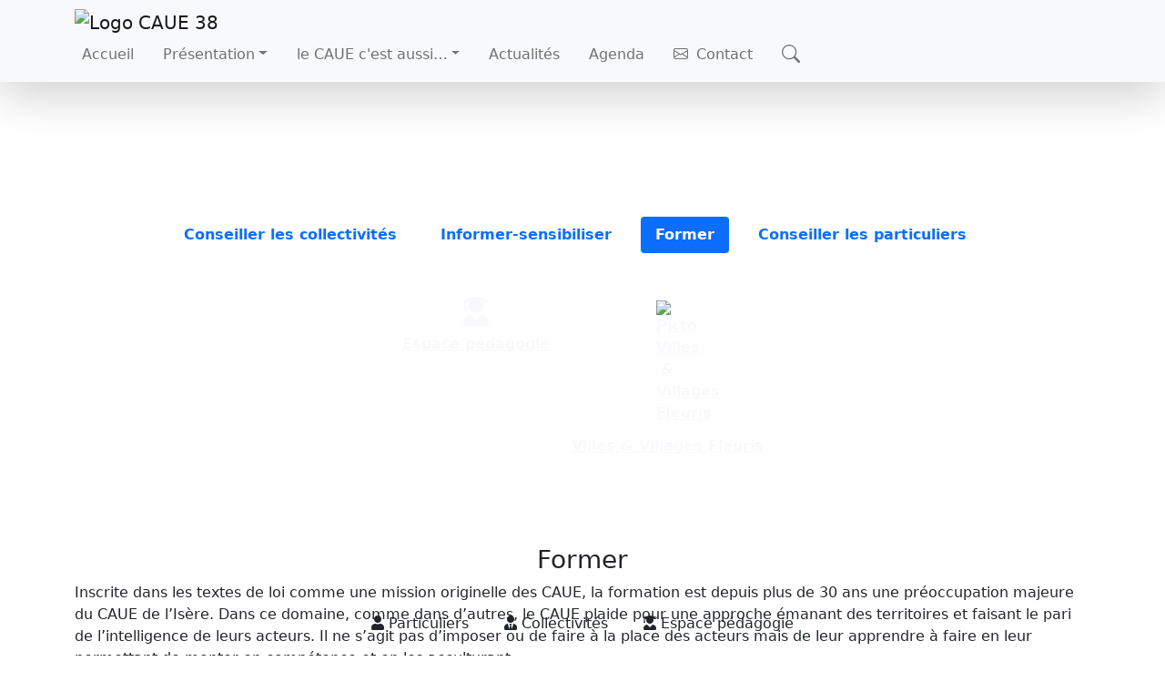

--- FILE ---
content_type: text/html; charset=UTF-8
request_url: https://caue-isere.org/collectivites/formations?page=4
body_size: 7275
content:
<!doctype html>
<html lang="fr">
<head>
    
    <meta charset="UTF-8">
    <meta name="viewport" content="width=device-width, initial-scale=1">
    <meta http-equiv="X-UA-Compatible" content="IE=edge">
    <meta name="author" content="Piment Sauvage">
    <link rel="canonical" href="https://caue-isere.org/collectivites/formations">

    <!-- Bootstrap CSS -->
    <link href="https://cdn.jsdelivr.net/npm/bootstrap@5.1.3/dist/css/bootstrap.min.css" rel="stylesheet" integrity="sha384-1BmE4kWBq78iYhFldvKuhfTAU6auU8tT94WrHftjDbrCEXSU1oBoqyl2QvZ6jIW3" crossorigin="anonymous">
    <link rel="stylesheet" href="https://cdn.jsdelivr.net/npm/bootstrap-icons@1.7.2/font/bootstrap-icons.css">

    <!-- Piment CSS -->
    <link href="https://caue-isere.org/public/css/style.min.css" rel="stylesheet" type="text/css">
    <!-- CSS Front Template -->
    <link href="https://caue-isere.org/public/front-v4/vendor/hs-nav-scroller/dist/hs-nav-scroller.min.css" rel="stylesheet" type="text/css">    <link href="https://caue-isere.org/public/front-v4/vendor/hs-mega-menu/dist/hs-mega-menu.min.css" rel="stylesheet" type="text/css">    <link href="https://caue-isere.org/public/css/dropdown.min.css" rel="stylesheet" type="text/css">
    <!-- Swiper JS -->
    <link href="https://cdn.jsdelivr.net/npm/swiper@8/swiper-bundle.min.css" rel="stylesheet" type="text/css">
    <!-- Fancybox for articles css -->
    <link rel="stylesheet" href="https://cdn.jsdelivr.net/npm/@fancyapps/ui@4.0/dist/fancybox.css">

    <!-- Favicon -->
    <link rel="apple-touch-icon" sizes="57x57" href="https://caue-isere.org/public/bef84336821e64bb47b3d8abf6b59adc.ico/apple-icon-57x57.png">
    <link rel="apple-touch-icon" sizes="60x60" href="https://caue-isere.org/public/bef84336821e64bb47b3d8abf6b59adc.ico/apple-icon-60x60.png">
    <link rel="apple-touch-icon" sizes="72x72" href="https://caue-isere.org/public/bef84336821e64bb47b3d8abf6b59adc.ico/apple-icon-72x72.png">
    <link rel="apple-touch-icon" sizes="76x76" href="https://caue-isere.org/public/bef84336821e64bb47b3d8abf6b59adc.ico/apple-icon-76x76.png">
    <link rel="apple-touch-icon" sizes="114x114" href="https://caue-isere.org/public/bef84336821e64bb47b3d8abf6b59adc.ico/apple-icon-114x114.png">
    <link rel="apple-touch-icon" sizes="120x120" href="https://caue-isere.org/public/bef84336821e64bb47b3d8abf6b59adc.ico/apple-icon-120x120.png">
    <link rel="apple-touch-icon" sizes="144x144" href="https://caue-isere.org/public/bef84336821e64bb47b3d8abf6b59adc.ico/apple-icon-144x144.png">
    <link rel="apple-touch-icon" sizes="152x152" href="https://caue-isere.org/public/bef84336821e64bb47b3d8abf6b59adc.ico/apple-icon-152x152.png">
    <link rel="apple-touch-icon" sizes="180x180" href="https://caue-isere.org/public/bef84336821e64bb47b3d8abf6b59adc.ico/apple-icon-180x180.png">
    <link rel="icon" type="image/png" sizes="192x192"  href="https://caue-isere.org/public/bef84336821e64bb47b3d8abf6b59adc.ico/android-icon-192x192.png">
    <link rel="icon" type="image/png" sizes="32x32" href="https://caue-isere.org/public/bef84336821e64bb47b3d8abf6b59adc.ico/favicon-32x32.png">
    <link rel="icon" type="image/png" sizes="96x96" href="https://caue-isere.org/public/bef84336821e64bb47b3d8abf6b59adc.ico/favicon-96x96.png">
    <link rel="icon" type="image/png" sizes="16x16" href="https://caue-isere.org/public/bef84336821e64bb47b3d8abf6b59adc.ico/favicon-16x16.png">
    <link rel="manifest" href="https://caue-isere.org/public/bef84336821e64bb47b3d8abf6b59adc.ico/manifest.json">
    <meta name="msapplication-TileColor" content="#ffffff">
    <meta name="msapplication-TileImage" content="https://caue-isere.org/public/bef84336821e64bb47b3d8abf6b59adc.ico/ms-icon-144x144.png">
    <meta name="theme-color" content="#ffffff">
    <link href="https://caue-isere.org/public/bef84336821e64bb47b3d8abf6b59adc.ico/favicon.ico" rel="shortcut icon" type="image/ico">    <link href="https://caue-isere.org/public/bef84336821e64bb47b3d8abf6b59adc.ico/favicon.png" rel="shortcut icon" type="image/png">
    <!-- Google fonts -->
    <link rel="preconnect" href="https://fonts.googleapis.com">
    <link rel="preconnect" href="https://fonts.gstatic.com" crossorigin>
    <link href="https://fonts.googleapis.com/css2?family=Raleway:wght@400;700&display=swap" rel="stylesheet">

    <!-- Font Awesome -->
    <script src="https://kit.fontawesome.com/d005fc693f.js" crossorigin="anonymous"></script>

    <!-- Animate On Scroll -->
    <link href="https://unpkg.com/aos@2.3.1/dist/aos.css" rel="stylesheet" type="text/css">
    <title>Formations - CAUE de l'Isère</title>
    <meta name="description" content="" />

    </head>

<body>

    <header id="header" class="navbar navbar-expand-lg navbar-light bg-light shadow-lg sticky-top navbar-show-hide"
    data-hs-header-options='{
    "fixMoment": 1000,
    "fixEffect": "slide"
    }'>

        <div class="container">
            <nav class="js-mega-menu navbar-nav-wrap">
                <a class="navbar-brand" href="https://caue-isere.org/" aria-label="CAUE 38">
                    <img src="https://caue-isere.org/public/logo/Logo-CAUE38.svg" alt="Logo CAUE 38" class="img-fluid" width="120" height="59">
                </a>

                <!-- Toggler -->
                <button class="navbar-toggler" type="button" data-bs-toggle="collapse" data-bs-target="#navbarNavDropdown" aria-controls="navbarNavDropdown" aria-expanded="false" aria-label="Toggle navigation">
                    <span class="navbar-toggler-default">
                        <i class="bi-list"></i>
                    </span>
                    <span class="navbar-toggler-toggled">
                        <i class="bi-x"></i>
                    </span>
                </button>
                <!-- End Toggler -->

                <!-- Collapse -->
                <div class="collapse navbar-collapse justify-content-end" id="navbarNavDropdown">
                    <ul class="navbar-nav">

                        <li class="nav-item me-3">
                            <a class="nav-link" href="https://caue-isere.org/" title="Accueil">Accueil</a>
                        </li>

                        <!-- Présentation -->
                        <li class="hs-has-sub-menu nav-item me-3">
                            <a id="presentMegaMenu" class="hs-mega-menu-invoker nav-link dropdown-toggle " href="#" role="button" data-bs-toggle="dropdown" aria-expanded="false">Présentation</a>

                            <!-- Mega Menu -->
                            <div class="hs-sub-menu dropdown-menu" aria-labelledby="presentMegaMenu" style="min-width: 14rem;">
                                <a class="dropdown-item" href="https://caue-isere.org/le-caue" title="le C.A.U.E">le CAUE</a>
                                <a class="dropdown-item" href="https://caue-isere.org/presidente-et-ca" title="Présidente et CA">la Présidente et le CA</a>
                                <a class="dropdown-item" href="https://caue-isere.org/l-equipe" title="l'équipe">l'équipe</a>
                                <a class="dropdown-item" href="https://caue-isere.org/rapports-d-activites" title="Rapports d'activité">nos Rapports d'activité</a>
                                <a class="dropdown-item" href="https://caue-isere.org/l-union-regionale-et-la-federation-nationale" title="l'Union Régionale - la Fédération Nationale">l'Union Régionale - la Fédération Nationale</a>
                            </div>
                            <!-- End Mega Menu -->

                        </li>
                        <!-- End Présentation -->

                        <!-- caue more -->
                        <li class="hs-has-sub-menu nav-item me-3">
                            <a id="caueMoreMegaMenu" class="hs-mega-menu-invoker nav-link dropdown-toggle " href="#" role="button" data-bs-toggle="dropdown" aria-expanded="false">le CAUE c'est aussi…</a>

                            <!-- Mega Menu -->
                            <div class="hs-sub-menu dropdown-menu" aria-labelledby="caueMoreMegaMenu" style="min-width: 14rem;">
                                <a class="dropdown-item" href="https://caue-isere.org/un-observatoire" title="un observatoire">l'observatoire</a>
                                <a class="dropdown-item" href="https://caue-isere.org/voyages-d-etudes-et-visites-d-operations" title="Visites et voyages">des visites et des voyages</a>
                                <a class="dropdown-item" href="https://caue-isere.org/nos-publications" title="nos publications">nos publications</a>
                                <a class="dropdown-item" href="https://caue-isere.org/videotheque" title="une vidéothèque">une vidéothèque</a>
                                <a class="dropdown-item" href="https://www.archistoire.com/" title="Archistoire" target="_blank" rel="noopener">Archistoire <i class="bi bi-box-arrow-up-right ms-1"></i></a>
                                <!--<a class="dropdown-item" href="#" title="Ressources thématiques">Ressources thématiques</a>-->

                                <!-- Les actions de l'Union Régional -->
                                <div class="hs-has-sub-menu nav-item">
                                    <a id="actionsURMegaMenu" class="hs-mega-menu-invoker dropdown-item dropdown-toggle " href="#" role="button" data-bs-toggle="dropdown" aria-expanded="false">des actions avec l'Union Régional</a>

                                    <div class="hs-sub-menu dropdown-menu" aria-labelledby="actionsURMegaMenu" style="min-width: 14rem;">
                                        <a class="dropdown-item" href="https://www.archi20-21.fr/" title="Archi 20-21" target="_blank" rel="noopener">Archi 20-21 <i class="bi bi-box-arrow-up-right ms-1"></i></a>
                                        <a class="dropdown-item" href="https://urcaueaura.plateformecandidature.com/" title="Valeurs d'exemples" target="_blank" rel="noopener">Valeurs d'exemples <i class="bi bi-box-arrow-up-right ms-1"></i></a>
                                        <a class="dropdown-item" href="https://www.artsenpaysages-aura.com/" title="Arts en paysage" target="_blank" rel="noopener">Arts en paysage <i class="bi bi-box-arrow-up-right ms-1"></i></a>
                                    </div>
                                </div>
                                <!-- End Les actions de l'Union Régional -->
                            </div>
                            <!-- End Mega Menu -->
                        </li>
                        <!-- End caue more -->

                        <li class="nav-item me-3">
                            <a class="nav-link" href="https://caue-isere.org/les-actualites" title="Actualités">Actualités</a>
                        </li>
                        <li class="nav-item me-3">
                            <a class="nav-link" href="https://caue-isere.org/agenda" title="Agenda">
                                <!--<i class="bi bi-calendar-week me-1"></i> -->Agenda
                            </a>
                        </li>

                        <li class="nav-item me-3">
                            <a class="nav-link" href="https://caue-isere.org/contact" title="contact">
                                <i class="bi bi-envelope me-1"></i> Contact
                            </a>
                        </li>
                        <li class="nav-item">
                            <a class="nav-link" href="https://caue-isere.org/recherche" title="recherche">
                                <i class="bi bi-search h5"></i>
                            </a>
                        </li>

                    </ul>
                </div>
                <!-- End Collapse -->
            </nav>
        </div>
    </header>

    <main>
<div class="bg-CAUEorange text-white py-4 py-lg-5">
    <div class="container">
        <section class="mw-630 mx-auto mb-3">
            <h1 class="fs-h2 text-center"><i class="fas fa-user-tie me-3"></i>les collectivités</h1>
            <h2 class="h4 text-center">Le rôle des CAUE auprès des collectivités…</h2>
        </section>

       <ul class="d-none d-lg-flex nav nav-pills nav-pillsOrange mt-3 justify-content-center fw-bold">
            <li class="nav-item me-3">
                <a class="nav-link fw-bold" href="https://caue-isere.org/collectivites" title="Conseiller les collectivités">Conseiller les collectivités</a>
            </li>
            <li class="nav-item me-3">
                <a class="nav-link fw-bold" href="https://caue-isere.org/collectivites/sensibilisations" title="Informer-sensibiliser">Informer-sensibiliser</a>
            </li>
            <li class="nav-item me-3">
                <a class="nav-link fw-bold active" href="https://caue-isere.org/collectivites/formations" title="Former">Former</a>
            </li>
            <li class="nav-item me-3">
                <a class="nav-link fw-bold" href="https://caue-isere.org/collectivites/consultance-architecturale" title="Conseiller les particuliers">Conseiller les particuliers</a>
            </li>
        </ul>
        <div class="d-flex d-lg-none js-nav-scroller hs-nav-scroller-horizontal px-2">
            <span class="hs-nav-scroller-arrow-prev" style="display: none;">
                <a class="hs-nav-scroller-arrow-link" href="javascript:;">
                    <i class="fas fa-chevron-left"></i>
                </a>
            </span>
            <span class="hs-nav-scroller-arrow-next" style="display: none;">
                <a class="hs-nav-scroller-arrow-link" href="javascript:;">
                    <i class="fas fa-chevron-right"></i>
                </a>
            </span>

            <ul class="nav nav-pills nav-pillsOrange justify-content-start fw-bold">
                <li class="nav-item me-3">
                    <a class="nav-link fw-bold" href="https://caue-isere.org/collectivites" title="Conseiller les collectivités">Conseiller les collectivités</a>
                </li>
                <li class="nav-item me-3">
                    <a class="nav-link fw-bold" href="https://caue-isere.org/collectivites/sensibilisations" title="Informer-sensibiliser">Informer-sensibiliser</a>
                </li>
                <li class="nav-item me-3">
                    <a class="nav-link fw-bold active" href="https://caue-isere.org/collectivites/formations" title="Former">Former</a>
                </li>
                <li class="nav-item me-3">
                    <a class="nav-link fw-bold" href="https://caue-isere.org/collectivites/consultance-architecturale" title="Conseillers les particuliers">Conseillers les particuliers</a>
                </li>
            </ul>
        </div>

        <div class="text-center mt-5 d-flex justify-content-center">
            <a class="fw-bold me-4 link-light d-flex flex-column" href="https://caue-isere.org/espace-pedagogie" title="Espace pédagogie">
                <i class="fas fa-user-graduate fa-2x mb-2" aria-hidden="true"></i>
                Espace pédagogie
            </a>
            <a class="fw-bold link-light d-flex flex-column" href="https://caue-isere.org/collectivites/villes-et-villages-fleuris" title="Villes & Villages Fleuris">
                <img class="img-fluid bg-white mb-2 rounded-circle p-1 mx-auto" src="https://caue-isere.org/public/images/label-vvf.svg" alt="Picto Villes & Villages Fleuris" width="32" height="32">
                Villes & Villages Fleuris
            </a>
        </div>

    </div>
</div>


<div class="container my-4 my-lg-5">

    <section class="mw-630 mx-auto mb-5">
        <h3 class="text-center">Former</h3>
        <p>
            Inscrite dans les textes de loi comme une mission originelle des CAUE, la formation est depuis plus de 30 ans une préoccupation majeure du CAUE de l’Isère. Dans ce domaine, comme dans d’autres, le CAUE plaide pour une approche émanant des territoires et faisant le pari de l’intelligence de leurs acteurs. Il ne s’agit pas d’imposer ou de faire à la place des acteurs mais de leur apprendre à faire en leur permettant de monter en compétence et en les acculturant.
        </p>
    </section>
    <div class="row mb-5 mb-md-0">
        
<nav aria-label="Page de navigation">
	<ul class="pagination">
					<li>
				<a href="https://caue-isere.org/collectivites/formations?page=1" aria-label="Premier">
					<span aria-hidden="true">Premier</span>
				</a>
			</li>
			<li>
				<a href="https://caue-isere.org/collectivites/formations?page=1" aria-label="Précédent">
					<span aria-hidden="true">Précédent</span>
				</a>
			</li>
		
					<li >
				<a href="https://caue-isere.org/collectivites/formations?page=2">
					2				</a>
			</li>
					<li >
				<a href="https://caue-isere.org/collectivites/formations?page=3">
					3				</a>
			</li>
					<li class="active">
				<a href="https://caue-isere.org/collectivites/formations?page=4">
					4				</a>
			</li>
		
			</ul>
</nav>
            <div class="col-sm-6 col-lg-4 col-xl-3 mb-4" data-aos="fade-up" data-aos-delay="0">
                <div class="card card-sm card-transition h-100">
                    <div class="p-2">
                        <img class="card-img img-fluid" src="https://caue-isere.org/public/medias/2014/05/construire-climat.gif" alt="Film : Construire avec le climat" width="" height="">
                    </div>
                    <div class="card-body">
                        <h4 class="h5 card-title"><a href="https://caue-isere.org/article/film-construire-avec-le-climat" title="Lire l'article" class="link-CAUEsecondary">Film : Construire avec le climat</a></h4>
                        <div class="card-text">
                            
	
		
			
		
	

Un film pour aider à mieux construire ensemble notre avenir.                        </div>
                        <a href="https://caue-isere.org/article/film-construire-avec-le-climat" title="Lire l'article" class="link-CAUEsecondary fw-bold">Lire l'article<i class="fas fa-chevron-right ms-2"></i></a>
                    </div>
                </div>
            </div>
                        <div class="col-sm-6 col-lg-4 col-xl-3 mb-4" data-aos="fade-up" data-aos-delay="50">
                <div class="card card-sm card-transition h-100">
                    <div class="p-2">
                        <img class="card-img img-fluid" src="https://caue-isere.org/public/medias/2014/05/espace-public.gif" alt="Film : Espaces publics" width="" height="">
                    </div>
                    <div class="card-body">
                        <h4 class="h5 card-title"><a href="https://caue-isere.org/article/film-espaces-publics" title="Lire l'article" class="link-CAUEsecondary">Film : Espaces publics</a></h4>
                        <div class="card-text">
                            
	
		
			
		
	

Pour mener à bien sa mission de développement de la qualité architecturale, urbaine et&#8230;                        </div>
                        <a href="https://caue-isere.org/article/film-espaces-publics" title="Lire l'article" class="link-CAUEsecondary fw-bold">Lire l'article<i class="fas fa-chevron-right ms-2"></i></a>
                    </div>
                </div>
            </div>
                        <div class="col-sm-6 col-lg-4 col-xl-3 mb-4" data-aos="fade-up" data-aos-delay="100">
                <div class="card card-sm card-transition h-100">
                    <div class="p-2">
                        <img class="card-img img-fluid" src="https://caue-isere.org/public/medias/2014/05/construire.gif" alt="Film : Construction" width="" height="">
                    </div>
                    <div class="card-body">
                        <h4 class="h5 card-title"><a href="https://caue-isere.org/article/film-construction" title="Lire l'article" class="link-CAUEsecondary">Film : Construction</a></h4>
                        <div class="card-text">
                            
	
		
			
		
	

Construire en dur, très dur pour pouvoir durer des siècles… Construire le plus simplement&#8230;                        </div>
                        <a href="https://caue-isere.org/article/film-construction" title="Lire l'article" class="link-CAUEsecondary fw-bold">Lire l'article<i class="fas fa-chevron-right ms-2"></i></a>
                    </div>
                </div>
            </div>
                        <div class="col-sm-6 col-lg-4 col-xl-3 mb-4" data-aos="fade-up" data-aos-delay="150">
                <div class="card card-sm card-transition h-100">
                    <div class="p-2">
                        <img class="card-img img-fluid" src="https://caue-isere.org/public/medias/2014/05/energie-grise.gif" alt="Film : Energie Grise" width="" height="">
                    </div>
                    <div class="card-body">
                        <h4 class="h5 card-title"><a href="https://caue-isere.org/article/film-energie-grise" title="Lire l'article" class="link-CAUEsecondary">Film : Energie Grise</a></h4>
                        <div class="card-text">
                            
	
		
			
		
	

Autrefois, les choses étaient simples&nbsp;: Pour se nourrir, on mangeait les légumes du jardin&#8230;                        </div>
                        <a href="https://caue-isere.org/article/film-energie-grise" title="Lire l'article" class="link-CAUEsecondary fw-bold">Lire l'article<i class="fas fa-chevron-right ms-2"></i></a>
                    </div>
                </div>
            </div>
                        <div class="col-sm-6 col-lg-4 col-xl-3 mb-4" data-aos="fade-up" data-aos-delay="200">
                <div class="card card-sm card-transition h-100">
                    <div class="p-2">
                        <img class="card-img img-fluid" src="https://caue-isere.org/public/medias/2014/05/orientation.gif" alt="Film : Orientation, pente…" width="" height="">
                    </div>
                    <div class="card-body">
                        <h4 class="h5 card-title"><a href="https://caue-isere.org/article/film-orientation-pente" title="Lire l'article" class="link-CAUEsecondary">Film : Orientation, pente…</a></h4>
                        <div class="card-text">
                            
	
		
			
		
	

Au départ, il y a paysage, et dans ce paysage, un terrain. Sur ce&#8230;                        </div>
                        <a href="https://caue-isere.org/article/film-orientation-pente" title="Lire l'article" class="link-CAUEsecondary fw-bold">Lire l'article<i class="fas fa-chevron-right ms-2"></i></a>
                    </div>
                </div>
            </div>
                        <div class="col-sm-6 col-lg-4 col-xl-3 mb-4" data-aos="fade-up" data-aos-delay="250">
                <div class="card card-sm card-transition h-100">
                    <div class="p-2">
                        <img class="card-img img-fluid" src="https://caue-isere.org/public/medias/2014/05/implantation.gif" alt="Film : Implantation" width="" height="">
                    </div>
                    <div class="card-body">
                        <h4 class="h5 card-title"><a href="https://caue-isere.org/article/film-implantation" title="Lire l'article" class="link-CAUEsecondary">Film : Implantation</a></h4>
                        <div class="card-text">
                            
	
		
			
		
	

Construire un nouveau quartier, ce n’est pas la même chose que construire une maison&#8230;                        </div>
                        <a href="https://caue-isere.org/article/film-implantation" title="Lire l'article" class="link-CAUEsecondary fw-bold">Lire l'article<i class="fas fa-chevron-right ms-2"></i></a>
                    </div>
                </div>
            </div>
                        <div class="col-sm-6 col-lg-4 col-xl-3 mb-4" data-aos="fade-up" data-aos-delay="300">
                <div class="card card-sm card-transition h-100">
                    <div class="p-2">
                        <img class="card-img img-fluid" src="https://caue-isere.org/public/medias/2014/05/deve-dur.gif" alt="Film : Développement durable" width="" height="">
                    </div>
                    <div class="card-body">
                        <h4 class="h5 card-title"><a href="https://caue-isere.org/article/film-developpement-durable" title="Lire l'article" class="link-CAUEsecondary">Film : Développement durable</a></h4>
                        <div class="card-text">
                            
	
		
			
		
	

Des maisons, la nature… et l’avenirPour commencer, mieux vaut bien réfléchir avant d’agir : construire&#8230;                        </div>
                        <a href="https://caue-isere.org/article/film-developpement-durable" title="Lire l'article" class="link-CAUEsecondary fw-bold">Lire l'article<i class="fas fa-chevron-right ms-2"></i></a>
                    </div>
                </div>
            </div>
                        <div class="col-sm-6 col-lg-4 col-xl-3 mb-4" data-aos="fade-up" data-aos-delay="350">
                <div class="card card-sm card-transition h-100">
                    <div class="p-2">
                        <img class="card-img img-fluid" src="https://caue-isere.org/public/medias/2014/05/impact.gif" alt="Film : Impact" width="" height="">
                    </div>
                    <div class="card-body">
                        <h4 class="h5 card-title"><a href="https://caue-isere.org/article/film-impact" title="Lire l'article" class="link-CAUEsecondary">Film : Impact</a></h4>
                        <div class="card-text">
                            
	
		
			
		
	

Des maisons, des hommes… et la natureConstruire une maison, un groupe de maisons avec&#8230;                        </div>
                        <a href="https://caue-isere.org/article/film-impact" title="Lire l'article" class="link-CAUEsecondary fw-bold">Lire l'article<i class="fas fa-chevron-right ms-2"></i></a>
                    </div>
                </div>
            </div>
                        <div class="col-sm-6 col-lg-4 col-xl-3 mb-4" data-aos="fade-up" data-aos-delay="400">
                <div class="card card-sm card-transition h-100">
                    <div class="p-2">
                        <img class="card-img img-fluid" src="https://caue-isere.org/public/medias/2014/02/densecite.png" alt="Film : Dense Cité" width="" height="">
                    </div>
                    <div class="card-body">
                        <h4 class="h5 card-title"><a href="https://caue-isere.org/article/film-dense-cite" title="Lire l'article" class="link-CAUEsecondary">Film : Dense Cité</a></h4>
                        <div class="card-text">
                            
	
		
			
		
	

Densité urbaine, parfois devenue tabou, cette notion inscrite dans l'histoire de l'humanité et du&#8230;                        </div>
                        <a href="https://caue-isere.org/article/film-dense-cite" title="Lire l'article" class="link-CAUEsecondary fw-bold">Lire l'article<i class="fas fa-chevron-right ms-2"></i></a>
                    </div>
                </div>
            </div>
                        <div class="col-sm-6 col-lg-4 col-xl-3 mb-4" data-aos="fade-up" data-aos-delay="450">
                <div class="card card-sm card-transition h-100">
                    <div class="p-2">
                        <img class="card-img img-fluid" src="https://caue-isere.org/public/medias/2014/02/chaud-devant1.png" alt="Film : Chaud devant ! Revel, village post-carbone" width="" height="">
                    </div>
                    <div class="card-body">
                        <h4 class="h5 card-title"><a href="https://caue-isere.org/article/film-chaud-devant-revel-village-post-carbone" title="Lire l'article" class="link-CAUEsecondary">Film : Chaud devant ! Revel, village post-carbone</a></h4>
                        <div class="card-text">
                            
	
		
			
		
	

Imaginer nos modes de vie, de déplacements, de travail, d'alimentation et de loisirs en&#8230;                        </div>
                        <a href="https://caue-isere.org/article/film-chaud-devant-revel-village-post-carbone" title="Lire l'article" class="link-CAUEsecondary fw-bold">Lire l'article<i class="fas fa-chevron-right ms-2"></i></a>
                    </div>
                </div>
            </div>
                        <div class="col-sm-6 col-lg-4 col-xl-3 mb-4" data-aos="fade-up" data-aos-delay="500">
                <div class="card card-sm card-transition h-100">
                    <div class="p-2">
                        <img class="card-img img-fluid" src="https://caue-isere.org/public/medias/2014/02/accessibilite1.jpg" alt="Film : Espaces publics à la loupe : de l'accessibilité à une haute qualité d'usage" width="" height="">
                    </div>
                    <div class="card-body">
                        <h4 class="h5 card-title"><a href="https://caue-isere.org/article/film-espaces-publics-a-la-loupe-de-laccessibilite-a-une-haute-qualite-dusage" title="Lire l'article" class="link-CAUEsecondary">Film : Espaces publics à la loupe : de l'accessibilité à une haute qualité d'usage</a></h4>
                        <div class="card-text">
                            
	
		
			
		
	

La loi du 11 février 2005 pour légalité des droits et des chances, la&#8230;                        </div>
                        <a href="https://caue-isere.org/article/film-espaces-publics-a-la-loupe-de-laccessibilite-a-une-haute-qualite-dusage" title="Lire l'article" class="link-CAUEsecondary fw-bold">Lire l'article<i class="fas fa-chevron-right ms-2"></i></a>
                    </div>
                </div>
            </div>
                        <div class="col-sm-6 col-lg-4 col-xl-3 mb-4" data-aos="fade-up" data-aos-delay="550">
                <div class="card card-sm card-transition h-100">
                    <div class="p-2">
                        <img class="card-img img-fluid" src="https://caue-isere.org/public/medias/2014/02/film-vorarlberg.png" alt="Films Vorarlberg : Une provocation constructive" width="" height="">
                    </div>
                    <div class="card-body">
                        <h4 class="h5 card-title"><a href="https://caue-isere.org/article/film-une-provocation-constructive" title="Lire l'article" class="link-CAUEsecondary">Films Vorarlberg : Une provocation constructive</a></h4>
                        <div class="card-text">
                            Film sur la construction au Vorarlberg.Le CAUE de l'Isère a réalisé, en 2004, un&#8230;                        </div>
                        <a href="https://caue-isere.org/article/film-une-provocation-constructive" title="Lire l'article" class="link-CAUEsecondary fw-bold">Lire l'article<i class="fas fa-chevron-right ms-2"></i></a>
                    </div>
                </div>
            </div>
            
<nav aria-label="Page de navigation">
	<ul class="pagination">
					<li>
				<a href="https://caue-isere.org/collectivites/formations?page=1" aria-label="Premier">
					<span aria-hidden="true">Premier</span>
				</a>
			</li>
			<li>
				<a href="https://caue-isere.org/collectivites/formations?page=1" aria-label="Précédent">
					<span aria-hidden="true">Précédent</span>
				</a>
			</li>
		
					<li >
				<a href="https://caue-isere.org/collectivites/formations?page=2">
					2				</a>
			</li>
					<li >
				<a href="https://caue-isere.org/collectivites/formations?page=3">
					3				</a>
			</li>
					<li class="active">
				<a href="https://caue-isere.org/collectivites/formations?page=4">
					4				</a>
			</li>
		
			</ul>
</nav>

    </div>
</div>
<!--<div class="my-4 my-lg-5 mx-2 mx-md-4 mx-lg-5">-->
<div class="container py-3 mb-5">
    <div class="row">
        <div class="col-md-6 mb-4 mb-md-0" data-aos="fade-up">
            <div class="text-white bg-blue-radiant p-3 p-md-4 p-lg-5 h-100">
                <div class="row mw-630 mx-auto">
                    <div class="col-lg-3 text-lg-center">
                        <i class="fas fa-users fa-5x"></i>
                    </div>
                    <section class="col-lg-9">
                        <h3 class="fs-h2 mb-3">devenez<br>adhérent&nbsp;!</h3>
                        <a href="https://caue-isere.org/devenir-adherent" title="J’adhère" class="btn btn-lg btn-CAUEprimary">J’adhère</a>
                    </section>
                </div>
            </div>
        </div>
        <div class="col-md-6" data-aos="fade-up" data-aos-delay="100">
            <div class="text-white bg-green-radiant p-3 p-md-4 p-lg-5 h-100">
                <div class="row mw-630 mx-auto">
                    <div class="col-lg-3 text-lg-center">
                        <i class="far fa-envelope fa-5x"></i>
                    </div>
                    <section class="col-lg-9">
                        <h3 class="fs-h2 mb-3">restez<br>informé&nbsp;!</h3>
                        <a href="https://caue-isere.org/sabonner-a-la-newsletter" title="Je m’inscris" class="btn btn-lg btn-CAUEprimary">Je m’inscris</a>
                    </section>
                </div>
            </div>
        </div>
    </div>
</div>
           <div class="fixed-bottom bg-CAUEorange">
            <div class="text-center p-2 p-md-3">
                <a href="https://caue-isere.org/particuliers" title="Particuliers" class="btn btn-CAUEorange btn-typeOfUser">
                    <i class="fas fa-user"></i>
                    <span>Particuliers</span>
                </a>
                <a href="https://caue-isere.org/collectivites" title="Collectivités" class="btn btn-CAUEorange btn-typeOfUser mx-1 mx-md-2 active">
                    <i class="fas fa-user-tie"></i>
                    <span>Collectivités</span>
                </a>
                <a href="https://caue-isere.org/espace-pedagogie" title="Espace pédagogie" class="btn btn-CAUEorange btn-typeOfUser">
                    <i class="fas fa-user-graduate"></i>
                    <span>Espace pédagogie</span>
                </a>
            </div>
        </div>
        </main>

    <footer class="bg-CAUEsecondary py-4" style="margin-bottom:70px;">
        <div class="container text-white">
            <div class="row">
                <div class="col-12 col-lg-3 mb-4 mb-lg-0 text-center text-lg-start">
                    <address class="mb-4">
                        <p class="fw-bold mb-2">Conseil d’Architecture<br>d’Urbanisme et de<br>l’Environnement</p>
                        <p class="mb-2">
                            <a href="https://goo.gl/maps/UgAzSffCLwcNVY2x5" title="GMaps : CAUE38 - 22, rue Hébert 38000 GRENOBLE" target="_blank" rel="noopener" class="link-light">22, rue Hébert<br>
                            38000 GRENOBLE</a>
                        </p>
                        <p>
                            Tél : <a href="tel:+33476000221" title="04 76 00 02 21" class="link-light">04 76 00 02 21</a>
                        </p>
                    </address>
                    <a href="https://www.facebook.com/caueisere38" title="Facebook CAUE38" target="_blank" rel="noopener" class="me-3 link-light"><i class="fab fa-facebook fa-lg"></i></a>
                    <a href="https://twitter.com/Caue_Isere" title="Twitter CAUE38" target="_blank" rel="noopener" class="me-3 link-light"><i class="fab fa-twitter fa-lg"></i></a>
                    <a href="https://www.youtube.com/channel/UCVb3kqgMxr-Mx-Obh02uLUw" title="Youtube CAUE38" target="_blank" rel="noopener" class="me-3 link-light"><i class="fab fa-youtube fa-lg"></i></a>
                    <a href="https://www.linkedin.com/company/caue-de-l-is%C3%A8re/" title="Linkedin CAUE38" target="_blank" rel="noopener" class="link-light"><i class="fab fa-linkedin fa-lg"></i></a>
                </div>
                <div class="col-12 col-sm-4 col-lg-3 mb-3 mb-lg-0">
                    <ul>
                        <li class="mb-2">
                            <a href="https://caue-isere.org/le-caue" class="link-light" title="le c.a.u.e">le c.a.u.e</a>
                        </li>
                        <li class="mb-2">
                            <a href="https://caue-isere.org/devenir-adherent" class="link-light" title="devenir adhérent">devenir adhérent</a>
                        </li>
                        <li class="mb-2">
                            <a href="https://caue-isere.org/sabonner-a-la-newsletter" class="link-light" title="s'abonner à la newsletter">s'abonner à la newsletter</a>
                        </li>
                        <li class="mb-2">
                            <a href="https://caue-isere.org/contact" class="link-light" title="contact">contact</a>
                        </li>
                        <li>
                            <a href="https://caue-isere.org/recrutement" class="link-light" title="recrutement">recrutement</a>
                        </li>
                    </ul>
                </div>
                <div class="col-12 col-sm-4 col-lg-3 mb-3 mb-lg-0">
                    <ul>
                        <li class="mb-2">
                            <a href="https://caue-isere.org/les-actualites" class="link-light" title="les actualités">les actualités</a>
                        </li>
                        <li class="mb-2">
                            <a href="https://caue-isere.org/un-observatoire" class="link-light" title="un observatoire">l'observatoire</a>
                        </li>
                        <li class="mb-2">
                            <a href="https://caue-isere.org/l-union-regionale-et-la-federation-nationale" class="link-light" title="Union Régionale et la Fédération Nationale">UR AURA et la FN CAUE</a>
                        </li>
                        <li class="mb-2">
                            <a href="https://www.archi20-21.fr/" target="_blank" rel="noopener" class="link-light" title="Archi 20-21">Archi 20-21<i class="bi bi-box-arrow-up-right ms-2"></i></a>
                        </li>
                        <li>
                            <a href="https://caue-isere.org/telechargements-et-presse" class="link-light" title="téléchargement & presse">téléchargement & presse</a>
                        </li>
                    </ul>
                </div>
                <div class="col-12 col-sm-4 col-lg-3">
                    <ul>
                        <li class="mb-2">
                            <a href="https://caue-isere.org/particuliers" class="link-light" title="particuliers">particuliers</a>
                        </li>
                        <li class="mb-2">
                            <a href="https://caue-isere.org/collectivites" class="link-light" title="collectivités">collectivités</a>
                        </li>
                        <li class="mb-2">
                            <a href="https://caue-isere.org/espace-pedagogie" class="link-light" title="espace pédagogie">espace pédagogie</a>
                        </li>
                    </ul>
                </div>
            </div>
        </div>
        <div class="container text-center">
            <p>
                <a href="https://caue-isere.org/mentions-legales" title="Mentions légales" class="link-light">Mentions légales</a>
            </p>

            <p class="text-black-50 mb-0 small">Made with <i class="fas fa-pepper-hot text-ps"></i> by <a href="https://pimentsauvage.com" title="Piment Sauvage" target="_blank" rel="noopener" class="link-dark">Piment Sauvage</a> ©2026</p>
        </div>
    </footer>

    <!-- Jquery -->
    <script src="https://ajax.googleapis.com/ajax/libs/jquery/3.7.1/jquery.min.js"></script>

    <!-- Bootstrap Bundle with Popper -->
    <script src="https://cdn.jsdelivr.net/npm/bootstrap@5.1.3/dist/js/bootstrap.bundle.min.js" integrity="sha384-ka7Sk0Gln4gmtz2MlQnikT1wXgYsOg+OMhuP+IlRH9sENBO0LRn5q+8nbTov4+1p" crossorigin="anonymous"></script>
    
    <!-- Tarteaucitron RGPD -->
    <script src="https://caue-isere.org/public/tarteaucitron.js-1.20.2/tarteaucitron.min.js"></script>
	<script src="https://caue-isere.org/public/tarteaucitron.js-1.20.2/toc-init.js"></script>
    <script>
        (tarteaucitron.job = tarteaucitron.job || []).push('youtube');
        (tarteaucitron.job = tarteaucitron.job || []).push('vimeo');
        (tarteaucitron.job = tarteaucitron.job || []).push('dailymotion');
        tarteaucitron.user.gtagUa = 'G-0YML2MH90J';
        tarteaucitron.user.gtagMore = function () {};
        (tarteaucitron.job = tarteaucitron.job || []).push('gtag');
    </script>

    <!-- AOS -->
    <script src="https://unpkg.com/aos@2.3.1/dist/aos.js"></script>
    <script>
        AOS.init();
    </script>

    <!-- Swiper JS -->
    <script src="https://cdn.jsdelivr.net/npm/swiper@8/swiper-bundle.min.js"></script>
    <script>
        var swiper = new Swiper(".homeSwiper", {
            slidesPerView: 1,
            spaceBetween: 40,
            breakpoints: {
                576: {
                    slidesPerView: 2,
                },
                768: {
                    slidesPerView: 2,
                },
                992: {
                    slidesPerView: 3,
                },
                1200: {
                    slidesPerView: 4,
                },
            },
            loop: true,
            autoplay: {
                delay: 2500,
                disableOnInteraction: false,
            },
            grabCursor: false,
            pagination: {
                el: ".swiper-pagination",
                dynamicBullets: true,
            },
            navigation: {
                nextEl: ".swiper-button-next",
                prevEl: ".swiper-button-prev",
            },
        });
    </script>

    <!-- JS Implementing Plugins -->
    <script src="https://caue-isere.org/public/front-v4/vendor/hs-nav-scroller/dist/hs-nav-scroller.min.js"></script>
    <script src="https://caue-isere.org/public/front-v4/vendor/hs-header/dist/hs-header.min.js"></script>
    <script src="https://caue-isere.org/public/front-v4/vendor/hs-mega-menu/dist/hs-mega-menu.min.js"></script>

    <!-- JS Plugins Init. -->
    <script>
      (function() {
        // INITIALIZATION OF NAV SCROLLER
          // =======================================================
          new HsNavScroller('.js-nav-scroller')

        // INITIALIZATION OF HEADER
        // =======================================================
        new HSHeader('#header').init()

        // INITIALIZATION OF MEGA MENU
        // =======================================================
        new HSMegaMenu('.js-mega-menu', {
          desktop: {
            position: 'left'
          }
        })

        })()
    </script>

    <!-- FancyBox for articles -->
    <script src="https://cdn.jsdelivr.net/npm/@fancyapps/ui@4.0/dist/fancybox.umd.js"></script>
    <script>
        Fancybox.show();
    </script>

    
    
</body>
</html>
